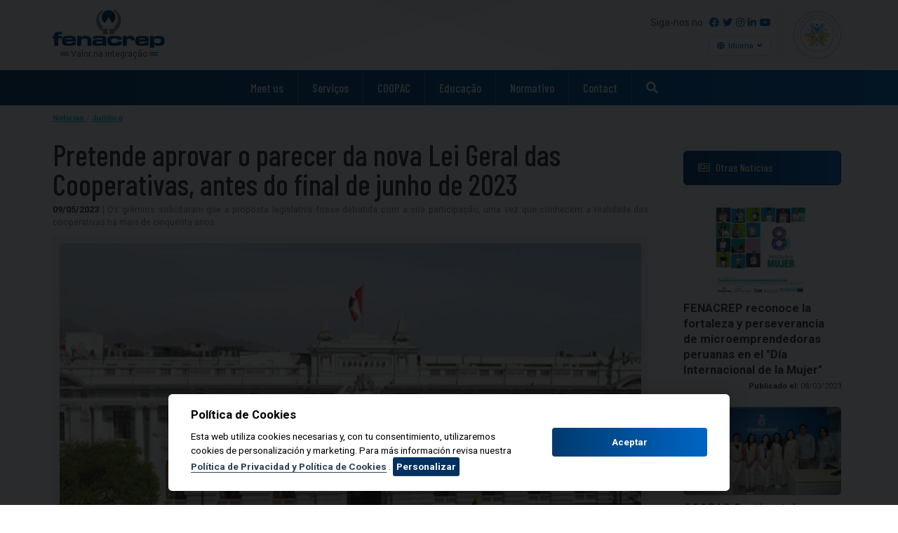

--- FILE ---
content_type: text/html; charset=UTF-8
request_url: https://fenacrep.org/pt/publicaciones/noticia/se-busca-aprobar-dictamen-de-la-nueva-ley-general-de-cooperativas-antes-de-finalizar-junio-de-2023
body_size: 11897
content:
<!DOCTYPE html >
<html lang="es">
<!-- FENACREP | Federación Nacional de Cooperativas de Ahorro y Crédito del Perú -->
<head>
    <meta charset="UTF-8">
    <meta http-equiv="X-UA-Compatible" content="ie=edge">
    <meta name="language" content="ES">
    <meta name="viewport" content="width=device-width, initial-scale=1.0, minimum-scale=1">
    <meta name="msapplication-tap-highlight" content="no"/>
    <meta name="subject" content="FENACREP | Federación Nacional de Cooperativas de Ahorro y Crédito del Perú">
    <meta name="copyright"content="FENACREP">
    <meta name="topic" content="fenacrep, federacion, nacional, cooperativa, coopac, ahorro, credito, de ahorro y credito, escuela cooperativa, principios, cooperativismo, woccu, coop, credit union, cooperativas, sbs, proyecto, incluison, financiera, social, comunitaria, internacional, peru, lima, normas legales, ley, normativa, asamblea, socios, delegados, directivos, consejo, comite, administracion, vigilancia, electoral, educacion, elearning, eventos, cursos, seminarios, noticias, panorama">
    <meta name="Classification" content="Business">
    <meta name="author" content="FENACREP">
    <meta name="designer" content="FENACREP">
    <meta name="owner" content="FENACREP">
    <meta name="coverage" content="Worldwide">
    <meta name="distribution" content="Global">
    <meta name="rating" content="General">
    <title>Se busca aprobar dictamen de la nueva Ley General de Cooperativas, antes de finalizar junio de 2023 | FENACREP</title>
    <meta name="description" content="Gremios solicitaron que la propuesta legislativa sea debatida con su participación, ya que  conocen la realidad de las cooperativas por más de cincuenta años.">
    <meta name="keywords" content="Ley General de Cooperativas, Federación Nacional de Cooperativas de Ahorro y Crédito, Comisión de Producción, Micro y Pequeña Empresa y Cooperativas del Congreso de la República,federacion, nacional, cooperativas, ahorro, credito, perú, fenacrep"/>
    <meta name="robots" content="index,follow" />
    <meta name="url" content="https://fenacrep.org/pt/publicaciones/noticia/se-busca-aprobar-dictamen-de-la-nueva-ley-general-de-cooperativas-antes-de-finalizar-junio-de-2023">
    <meta name="identifier-URL" content="https://fenacrep.org/pt/publicaciones/noticia/se-busca-aprobar-dictamen-de-la-nueva-ley-general-de-cooperativas-antes-de-finalizar-junio-de-2023">
    <meta name="og:title" content="Se busca aprobar dictamen de la nueva Ley General de Cooperativas, antes de finalizar junio de 2023 | FENACREP"/>
    <meta name="og:type" content="website"/>
    <meta name="og:url" content="https://fenacrep.org/pt/publicaciones/noticia/se-busca-aprobar-dictamen-de-la-nueva-ley-general-de-cooperativas-antes-de-finalizar-junio-de-2023"/>
    <meta name="og:image" content="https://fenacrep.net/uploads/noticias/images/Ht518F5TkgeVGlVIwJTozWcPTV6Lhv8OmPJZsY4U-normal.png"/>
    <meta property="og:image:width" content="945" />
    <meta property="og:image:height" content="1200" />
    <meta name="og:site_name" content="FENACREP | Federación Nacional de Cooperativas de Ahorro y Crédito del Perú"/>
    <meta name="og:description" content="Gremios solicitaron que la propuesta legislativa sea debatida con su participación, ya que  conocen la realidad de las cooperativas por más de cincuenta años."/>
    <meta name="fb:page_id" content="236543979743774" />
    <meta name="og:country-name" content="PERU"/>
    <meta name="twitter:card" content="summary_large_image">
    <meta name="twitter:site" content="@fenacrep">
    <meta name="csrf-token" content="b2WNcFRENDBO4fj6lCXzjjfDpMOJZXSrpYT2pJM5">
    <meta name="twitter:title" content="Se busca aprobar dictamen de la nueva Ley General de Cooperativas, antes de finalizar junio de 2023 | FENACREP">
    <meta name="twitter:description" content="Gremios solicitaron que la propuesta legislativa sea debatida con su participación, ya que  conocen la realidad de las cooperativas por más de cincuenta años.">
    <meta name="twitter:creator" content="@fenacrep">
    <meta name="twitter:image:src" content="https://fenacrep.net/uploads/noticias/images/Ht518F5TkgeVGlVIwJTozWcPTV6Lhv8OmPJZsY4U-normal.png">
    <meta name="twitter:domain" content="https://fenacrep.org/pt/publicaciones/noticia/se-busca-aprobar-dictamen-de-la-nueva-ley-general-de-cooperativas-antes-de-finalizar-junio-de-2023">
    <link rel="icon" type="image/x-icon" href="https://fenacrep.org/images/favicon/favicon.ico">
    <link rel="apple-touch-icon" sizes="180x180" href="https://fenacrep.org/images/favicon/apple-touch-icon.png">
    <link rel="icon" type="image/png" sizes="32x32" href="https://fenacrep.org/images/favicon/favicon-32x32.png">
    <link rel="icon" type="image/png" sizes="16x16" href="https://fenacrep.org/images/favicon/favicon-16x16.png">
    <link rel="manifest" href="https://fenacrep.org/images/favicon/site.webmanifest">
    <link rel="mask-icon" href="https://fenacrep.org/images/favicon/safari-pinned-tab.svg" color="#e2e2e2">
    <meta name="apple-mobile-web-app-title" content="FENACREP">
    <meta name="application-name" content="FENACREP">
    <meta name="msapplication-TileColor" content="#2b5797">
    <meta name="theme-color" content="#ffffff">
    <!-- CSS -->
    <link rel="preconnect" href="https://fonts.gstatic.com">
    <link href="https://fonts.googleapis.com/css2?family=Barlow+Condensed:wght@500&family=Roboto:wght@400;700&display=swap" rel="stylesheet">
    <link rel="stylesheet" href="https://fenacrep.org/css/plugins.css">
    <link rel="stylesheet" href="https://fenacrep.org/css/main.css">
    <link rel="stylesheet" href="https://fenacrep.org/css/visor-pdf.css" />
        <link rel="stylesheet" href="https://fenacrep.org/css/publicaciones/noticias.css" />
    <style >[wire\:loading], [wire\:loading\.delay], [wire\:loading\.inline-block], [wire\:loading\.inline], [wire\:loading\.block], [wire\:loading\.flex], [wire\:loading\.table], [wire\:loading\.grid], [wire\:loading\.inline-flex] {display: none;}[wire\:loading\.delay\.shortest], [wire\:loading\.delay\.shorter], [wire\:loading\.delay\.short], [wire\:loading\.delay\.long], [wire\:loading\.delay\.longer], [wire\:loading\.delay\.longest] {display:none;}[wire\:offline] {display: none;}[wire\:dirty]:not(textarea):not(input):not(select) {display: none;}input:-webkit-autofill, select:-webkit-autofill, textarea:-webkit-autofill {animation-duration: 50000s;animation-name: livewireautofill;}@keyframes livewireautofill { from {} }</style>
    <!-- JS Required -->
    <noscript><style> .global-container { display: none; }  </style></noscript>
        
    </head>
    

<body id="main-body">
    <!-- No Javascript -->
    <noscript>
        <div class="nojs">
            <div><h2><i class="fas fa-exclamation-triangle"></i> Advertencia</h2><div>Este sitio web requiere de Javascript.</div></div>
        </div>
    </noscript>
    <!-- Global Container -->
    
    
    <div class="global-container">
        <!-- Header-->
        <div wire:id="0Anf2mR9bBeT4Ijle3X8" wire:initial-data="{&quot;fingerprint&quot;:{&quot;id&quot;:&quot;0Anf2mR9bBeT4Ijle3X8&quot;,&quot;name&quot;:&quot;commons.header-sections.header&quot;,&quot;locale&quot;:&quot;pt&quot;,&quot;path&quot;:&quot;pt\/publicaciones\/noticia\/se-busca-aprobar-dictamen-de-la-nueva-ley-general-de-cooperativas-antes-de-finalizar-junio-de-2023&quot;,&quot;method&quot;:&quot;GET&quot;,&quot;v&quot;:&quot;acj&quot;},&quot;effects&quot;:{&quot;listeners&quot;:[]},&quot;serverMemo&quot;:{&quot;children&quot;:{&quot;l1741262028-0&quot;:{&quot;id&quot;:&quot;ClbakFbF1TsFwcQ8hOP3&quot;,&quot;tag&quot;:&quot;div&quot;},&quot;l1741262028-1&quot;:{&quot;id&quot;:&quot;S8V7k0YBCclxF47OfLrT&quot;,&quot;tag&quot;:&quot;div&quot;}},&quot;errors&quot;:[],&quot;htmlHash&quot;:&quot;72ace442&quot;,&quot;data&quot;:{&quot;paginaName&quot;:&quot;publicaciones.detalle-noticia&quot;,&quot;idPagina&quot;:&quot;se-busca-aprobar-dictamen-de-la-nueva-ley-general-de-cooperativas-antes-de-finalizar-junio-de-2023&quot;},&quot;dataMeta&quot;:[],&quot;checksum&quot;:&quot;4b82f5588e002190e4b855e28b01906ea0cf91f606a8b37ec6d0b102f89ed5c6&quot;}}" class="header" id="header">
    <!-- HEADER [TOP] -->
    <div class="header-top">
        <div class="header-top-container">
            <!-- LOGO -->
            <div class="header-top-logo">
                <a href="https://fenacrep.org/pt" title="FENACREP" target="_self">
                    <img src="/images/common/logo-fenacrep-color.svg" alt="FENACREP" />
                </a>
                <div class="header-top-logo-slogan"><i class="fas fa-grip-lines"></i> Valor na integração <i class="fas fa-grip-lines"></i></div>
            </div>
            <!-- RIGHT -->
            <div class="header-top-right">
                <div class="header-top-right-top">
                    <!-- SOCIAL MEDIA -->
                    <div class="header-top-right-top-social">
                        Siga-nos no
                        <a href="https://www.facebook.com/fenacrep/" target="_blank" title="Facebook"><i class="fab fa-facebook"></i></a>
                        <a href="https://twitter.com/FENACREP" target="_blank" title="Twitter"><i class="fab fa-twitter"></i></a>
                        <a href="https://www.instagram.com/fenacrep/" target="_blank" title="Instagram"><i class="fab fa-instagram"></i></a>
                        <a href="https://www.linkedin.com/company/fenacrep/" target="_blank" title="Linkedin"><i class="fab fa-linkedin-in"></i></a>
                        <a href="https://www.youtube.com/channel/UCB8T8Ier6eY0kJ5ynv5BZVQ" target="_blank" title="Suscríbete en Youtube"><i class="fab fa-youtube"></i></a>
                    </div>
                    <!-- LANGUAGE -->
                    <div class="header-top-right-top-lang">
                        <div class="dropdown is-hoverable is-right">
                            <div class="dropdown-trigger">
                                <button class="button" aria-haspopup="true" aria-controls="dropdown-menu">
                                <i class="fas fa-globe"></i> Idioma
                                <span class="icon is-small">
                                    <i class="fas fa-angle-down" aria-hidden="true"></i>
                                </span>
                                </button>
                            </div>
                            <div class="dropdown-menu" id="dropdown-menu" role="menu">
                                <a href="https://fenacrep.org/es/publicaciones/noticia/se-busca-aprobar-dictamen-de-la-nueva-ley-general-de-cooperativas-antes-de-finalizar-junio-de-2023">Español</a>
                                <hr class="dropdown-divider">
                                <a href="https://fenacrep.org/en/publicaciones/noticia/se-busca-aprobar-dictamen-de-la-nueva-ley-general-de-cooperativas-antes-de-finalizar-junio-de-2023">English</a>
                                <hr class="dropdown-divider">
                                <a href="https://fenacrep.org/pt/publicaciones/noticia/se-busca-aprobar-dictamen-de-la-nueva-ley-general-de-cooperativas-antes-de-finalizar-junio-de-2023">Português</a>
                            </div>
                        </div>
                    </div>
                </div>
                <!-- COOPAC -->
                <div class="header-top-right-coopac">
                    <img src="/images/common/logo-coopac-color.svg" alt="COOPAC" />
                </div>
            </div>
            <!-- MENU MOBILE -->
            <button class="mobile-nav show" id="mobile-nav-show" onclick="mobile_nav_show();">
                <i class="fas fa-bars"></i>
            </button>
            <button class="mobile-nav" id="mobile-nav-hide" onclick="mobile_nav_hide()">
                <i class="fas fa-times-circle"></i>
            </button>
        </div>
    </div>
    <!-- HEADER [BOTTOM] -->
    <div class="header-bottom" id="navheader">
        <div class="header-bottom-container">
            <!-- LOGO -->
            <div class="header-bottom-logo">
                <a href="https://fenacrep.org/pt" title="FENACREP" target="_self">
                    <img src="/images/common/logo-fenacrep-white.svg" alt="FENACREP" />
                </a>
            </div>
            <!-- NAV -->
            <div wire:id="ClbakFbF1TsFwcQ8hOP3" wire:initial-data="{&quot;fingerprint&quot;:{&quot;id&quot;:&quot;ClbakFbF1TsFwcQ8hOP3&quot;,&quot;name&quot;:&quot;commons.header-sections.header-nav&quot;,&quot;locale&quot;:&quot;pt&quot;,&quot;path&quot;:&quot;pt\/publicaciones\/noticia\/se-busca-aprobar-dictamen-de-la-nueva-ley-general-de-cooperativas-antes-de-finalizar-junio-de-2023&quot;,&quot;method&quot;:&quot;GET&quot;,&quot;v&quot;:&quot;acj&quot;},&quot;effects&quot;:{&quot;listeners&quot;:[]},&quot;serverMemo&quot;:{&quot;children&quot;:{&quot;l2997938225-0&quot;:{&quot;id&quot;:&quot;lWgW5HnglF0z5PhAOERp&quot;,&quot;tag&quot;:&quot;div&quot;},&quot;l2997938225-1&quot;:{&quot;id&quot;:&quot;Mvi51e0lWknskGe7nTVx&quot;,&quot;tag&quot;:&quot;div&quot;},&quot;l2997938225-2&quot;:{&quot;id&quot;:&quot;XOk0uHfOmOgn63GHUWgp&quot;,&quot;tag&quot;:&quot;div&quot;},&quot;l2997938225-3&quot;:{&quot;id&quot;:&quot;m7h9Xgrzuz3nY59n1Lej&quot;,&quot;tag&quot;:&quot;div&quot;},&quot;l2997938225-4&quot;:{&quot;id&quot;:&quot;4Nw5VurQI1PHkQl6C9vw&quot;,&quot;tag&quot;:&quot;div&quot;},&quot;l2997938225-5&quot;:{&quot;id&quot;:&quot;kFrUer1VmKS6tei2KtVR&quot;,&quot;tag&quot;:&quot;div&quot;}},&quot;errors&quot;:[],&quot;htmlHash&quot;:&quot;91f1c89b&quot;,&quot;data&quot;:{&quot;paginaName&quot;:&quot;publicaciones.detalle-noticia&quot;,&quot;idPagina&quot;:&quot;se-busca-aprobar-dictamen-de-la-nueva-ley-general-de-cooperativas-antes-de-finalizar-junio-de-2023&quot;},&quot;dataMeta&quot;:[],&quot;checksum&quot;:&quot;9b8351aa6f7b7047552fef40d28428fdb089302fa75112e8c16ea8af0da3bcd2&quot;}}" class="header-navbar" x-data="navBar()">
    <!-- NAVBAR BUTTONS -->
    <div wire:id="lWgW5HnglF0z5PhAOERp" wire:initial-data="{&quot;fingerprint&quot;:{&quot;id&quot;:&quot;lWgW5HnglF0z5PhAOERp&quot;,&quot;name&quot;:&quot;commons.header-sections.conocenos&quot;,&quot;locale&quot;:&quot;pt&quot;,&quot;path&quot;:&quot;pt\/publicaciones\/noticia\/se-busca-aprobar-dictamen-de-la-nueva-ley-general-de-cooperativas-antes-de-finalizar-junio-de-2023&quot;,&quot;method&quot;:&quot;GET&quot;,&quot;v&quot;:&quot;acj&quot;},&quot;effects&quot;:{&quot;listeners&quot;:[]},&quot;serverMemo&quot;:{&quot;children&quot;:[],&quot;errors&quot;:[],&quot;htmlHash&quot;:&quot;5db36a5a&quot;,&quot;data&quot;:[],&quot;dataMeta&quot;:[],&quot;checksum&quot;:&quot;f3651a5721bda93afde99e0be24583cce3445ce167df04fcedfe26ca38544a72&quot;}}" class="header-navbar-dropdown" onmouseover="openmenu()" onmouseout="closemenu()">
    <!-- CONOCENOS -->
    <a class="header-navbar-link" href="#"> Meet us  </a>
    <!-- MEGA MENU -->
    <div class="header-navbar-menu">
        <div class="header-navbar-menu-container">
            <div class="columns">
                <div class="column is-one-quarter">
                    <div class="megamenu-title">
                        <i class="fas fa-handshake"></i> Meet us
                    </div>
                    <div class="megamenu-text">
                        Com mais de 60 anos de história, a Federação Nacional de Cooperativas de Poupança e Crédito do Peru acompanha suas filiadas na representação, defesa, educação e assistência técnica.
                    </div>
                    <div class="megamenu-img-conocenos">
                        <img src="/images/common/60-anios-color.svg" alt="FENACREP" />
                    </div>
                </div>
                <div class="megamenu-separator"><div class="megamenu-separator-line"></div></div>
                <div class="column">
                    <div class="megamenu-subtitle">Informações Gerais</div>
                    <div class="megamenu-buttons">
                        <a href="https://fenacrep.org/pt/conocenos/historia"> História</a>
                        <a href="https://fenacrep.org/pt/conocenos/mision-vision-valores">Missão, Visão e Valores</a>
                        <a href="https://fenacrep.org/pt/conocenos/directivos-funcionarios">Gerentes e funcionários</a>
                        <a href="https://fenacrep.org/pt/conocenos/objetivos-ods">Objetivos ODS</a>
                        <a href="https://fenacrep.org/pt/conocenos/organigrama">Organograma</a>
                        <a href="https://fenacrep.org/pt/conocenos/memoria-anual"> Relatório Anual </a>
                        <a href="https://fenacrep.org/pt/conocenos/estatuto-reglamentos"> Estatutos e regulamentos </a>
                    </div>
                </div>
                <div class="megamenu-separator"><div class="megamenu-separator-line"></div></div>
                <div class="column">
                    <div class="megamenu-subtitle">Crescendo juntos</div>
                    <div class="megamenu-buttons">
                        
                        <a href="https://fenacrep.org/pt/conocenos/aliados-estrategicos"> Aliados Estratégicos </a>
                        
                    </div>
                </div>
            </div>
        </div>
    </div>
</div>
<!-- Livewire Component wire-end:lWgW5HnglF0z5PhAOERp -->    <div wire:id="Mvi51e0lWknskGe7nTVx" wire:initial-data="{&quot;fingerprint&quot;:{&quot;id&quot;:&quot;Mvi51e0lWknskGe7nTVx&quot;,&quot;name&quot;:&quot;commons.header-sections.publicaciones&quot;,&quot;locale&quot;:&quot;pt&quot;,&quot;path&quot;:&quot;pt\/publicaciones\/noticia\/se-busca-aprobar-dictamen-de-la-nueva-ley-general-de-cooperativas-antes-de-finalizar-junio-de-2023&quot;,&quot;method&quot;:&quot;GET&quot;,&quot;v&quot;:&quot;acj&quot;},&quot;effects&quot;:{&quot;listeners&quot;:[]},&quot;serverMemo&quot;:{&quot;children&quot;:[],&quot;errors&quot;:[],&quot;htmlHash&quot;:&quot;9e677e03&quot;,&quot;data&quot;:[],&quot;dataMeta&quot;:[],&quot;checksum&quot;:&quot;2fdc0ea2ec83ec4c32af3242e02bdac6a1046ef1d87e40774a163ea922d52173&quot;}}" class="header-navbar-dropdown" onmouseover="openmenu()" onmouseout="closemenu()">
    <!-- PUBLICACIONES -->
    <a class="header-navbar-link" href="#"> Serviços </a>
    <!-- MEGA MENU -->
    <div class="header-navbar-menu" style="padding-bottom:40px">
        <div class="header-navbar-menu-container">
            <div class="columns">
                <div class="column is-one-quarter">
                    <div class="megamenu-title">
                        <i class="fas fa-clone"></i> Serviços
                    </div>
                    <div class="megamenu-text">
                        Geramos material informativo de alto nível que reflete os acontecimentos nacionais no setor de poupança e crédito cooperativo.
                    </div>
                </div>
                <div class="megamenu-separator"><div class="megamenu-separator-line"></div></div>
                <div class="column">
                    <div class="megamenu-subtitle">Presente</div>
                    <div class="megamenu-buttons">
                        <a href="https://buengobierno.fenacrep.org/"> Modelo de Buen Gobierno </a>
                        <a href="https://fenacrep.org/pt/coopac/fenasis">FENASIS</a>
                        <a href="https://fenacrep.net/uploads/website/files/brochure-fenacrep-2024.pdf" target="_blank">Ver Brochure</a>
                        
                        
                    </div>
                </div>
                <div class="megamenu-separator"><div class="megamenu-separator-line"></div></div>
                <div class="column">
                    
                </div>
            </div>
        </div>
    </div>
</div>

<!-- Livewire Component wire-end:Mvi51e0lWknskGe7nTVx -->    <div wire:id="XOk0uHfOmOgn63GHUWgp" wire:initial-data="{&quot;fingerprint&quot;:{&quot;id&quot;:&quot;XOk0uHfOmOgn63GHUWgp&quot;,&quot;name&quot;:&quot;commons.header-sections.coopac&quot;,&quot;locale&quot;:&quot;pt&quot;,&quot;path&quot;:&quot;pt\/publicaciones\/noticia\/se-busca-aprobar-dictamen-de-la-nueva-ley-general-de-cooperativas-antes-de-finalizar-junio-de-2023&quot;,&quot;method&quot;:&quot;GET&quot;,&quot;v&quot;:&quot;acj&quot;},&quot;effects&quot;:{&quot;listeners&quot;:[]},&quot;serverMemo&quot;:{&quot;children&quot;:[],&quot;errors&quot;:[],&quot;htmlHash&quot;:&quot;59c39f19&quot;,&quot;data&quot;:[],&quot;dataMeta&quot;:[],&quot;checksum&quot;:&quot;b7dfb1a5ebc8019e6f42a8b2ae3bf76548af293c4f797e44459dd7945e829614&quot;}}" class="header-navbar-dropdown" onmouseover="openmenu()" onmouseout="closemenu()">
    <!-- COOPAC -->
    <a class="header-navbar-link" href="#"> COOPAC </a>
    <!-- MEGA MENU -->
    <div class="header-navbar-menu">
        <div class="header-navbar-menu-container">
            <div class="columns">
                <div class="column is-one-quarter">
                    <div class="megamenu-title">
                        <i class="fas fa-landmark"></i> COOPAC
                    </div>
                    <div class="megamenu-text">
                        As Cooperativas de Poupança e Crédito (COOPAC) promovem a inclusão financeira de milhões de peruanos em todo o país.
                    </div>
                    <div class="megamenu-img-coopac">
                        <img src="/images/common/logo-coopac-color.svg" alt="MARCA COOPAC" />
                    </div>
                </div>
                <div class="megamenu-separator"><div class="megamenu-separator-line"></div></div>
                <div class="column">
                    <div class="megamenu-subtitle" style="padding-top: 20px;">Nossos afiliados</div>
                    <div class="megamenu-buttons" style="padding-top: 8px">
                        <a href="https://fenacrep.org/pt/coopac/nuestras-afiliadas">Listando COOPAC</a>
                        
                        <a href="https://fenacrep.org/pt/coopac/afiliacion/requisitos">Requisitos para membros</a>
                        
                    </div>
                </div>
                <div class="megamenu-separator"><div class="megamenu-separator-line"></div></div>
                <div class="column">
                    <div class="megamenu-subtitle" style="padding-top: 20px;">Informações Gerais</div>
                    <div class="megamenu-buttons" style="padding-top: 8px">
                        
                        
                        <a href="https://fenacrep.org/pt/coopac/estadisticas-sbs">Estatisticas SBS</a>
                        <a href="https://fenacrep.org/pt/coopac/preguntas-frecuentes">Perguntas mais frequentes</a>
                        <a href="https://fenacrep.org/pt/coopac/enlaces-interes">Links de interesse</a>
                    </div>
                </div>
            </div>
        </div>
    </div>
</div>

<!-- Livewire Component wire-end:XOk0uHfOmOgn63GHUWgp -->    
    <div wire:id="m7h9Xgrzuz3nY59n1Lej" wire:initial-data="{&quot;fingerprint&quot;:{&quot;id&quot;:&quot;m7h9Xgrzuz3nY59n1Lej&quot;,&quot;name&quot;:&quot;commons.header-sections.educacion&quot;,&quot;locale&quot;:&quot;pt&quot;,&quot;path&quot;:&quot;pt\/publicaciones\/noticia\/se-busca-aprobar-dictamen-de-la-nueva-ley-general-de-cooperativas-antes-de-finalizar-junio-de-2023&quot;,&quot;method&quot;:&quot;GET&quot;,&quot;v&quot;:&quot;acj&quot;},&quot;effects&quot;:{&quot;listeners&quot;:[]},&quot;serverMemo&quot;:{&quot;children&quot;:[],&quot;errors&quot;:[],&quot;htmlHash&quot;:&quot;591f0c05&quot;,&quot;data&quot;:[],&quot;dataMeta&quot;:[],&quot;checksum&quot;:&quot;e0a1664c08920bf0b8c859e324d16f9a03fda9db018fef1276f0b2faf03ff2f5&quot;}}" class="header-navbar-dropdown" onmouseover="openmenu()" onmouseout="closemenu()">
    <!-- EDUCACION -->
    <a class="header-navbar-link" href="#"> Educação </a>
    <!-- MEGAMENU -->
    <div class="header-navbar-menu">
        <div class="header-navbar-menu-container">
            <div class="columns">
                <div class="column is-one-quarter">
                    <div class="megamenu-title">
                        <i class="fas fa-graduation-cap"></i> Educação
                    </div>
                    <div class="megamenu-text">
                        Eventos, Cursos e Programas Especializados voltados para a formação e capacitação do setor cooperativo de poupança e crédito.
                    </div>
                    <div class="megamenu-img-escuela">
                        <img src="https://escuelacooperativa.net/images/logo/logo-eefc-color.svg" alt="Escuela Cooperativa" />
                    </div>
                </div>
                <div class="megamenu-separator"><div class="megamenu-separator-line"></div></div>
                <div class="column">
                    <div class="megamenu-subtitle">Links</div>
                    <div class="megamenu-buttons">
                        <a href="https://escuelacooperativa.net/" target="_blank"> Escola Cooperativa </a>
                        <a href="https://escuelacooperativa.net/cursos" target="_blank"> Cursos </a>
                        <a href="https://escuelacooperativa.net/eventos" target="_blank"> Eventos </a>
                        <a href="https://escuelacooperativa.net/ped" target="_blank"> Programas Especializados </a>
                    </div>
                </div>
            </div>
        </div>
    </div>
</div>

<!-- Livewire Component wire-end:m7h9Xgrzuz3nY59n1Lej -->    <div wire:id="4Nw5VurQI1PHkQl6C9vw" wire:initial-data="{&quot;fingerprint&quot;:{&quot;id&quot;:&quot;4Nw5VurQI1PHkQl6C9vw&quot;,&quot;name&quot;:&quot;commons.header-sections.normativa&quot;,&quot;locale&quot;:&quot;pt&quot;,&quot;path&quot;:&quot;pt\/publicaciones\/noticia\/se-busca-aprobar-dictamen-de-la-nueva-ley-general-de-cooperativas-antes-de-finalizar-junio-de-2023&quot;,&quot;method&quot;:&quot;GET&quot;,&quot;v&quot;:&quot;acj&quot;},&quot;effects&quot;:{&quot;listeners&quot;:[]},&quot;serverMemo&quot;:{&quot;children&quot;:[],&quot;errors&quot;:[],&quot;htmlHash&quot;:&quot;b6ac6bda&quot;,&quot;data&quot;:[],&quot;dataMeta&quot;:[],&quot;checksum&quot;:&quot;d99ab6f6a7d6e0aa7cbf0cf2ecff112595a3e01cb0eec568d8823d5def40fdff&quot;}}" class="header-navbar-dropdown" onmouseover="openmenu()" onmouseout="closemenu()">
    <!-- NORMATIVA -->
    <a class="header-navbar-link" href="#"> Normativo </a>
    <!-- MEGAMENU -->
    <div class="header-navbar-menu" style="padding-bottom:40px">
        <div class="header-navbar-menu-container">
            <div class="columns">
                <div class="column is-one-quarter">
                    <div class="megamenu-title">
                        <i class="fas fa-balance-scale"></i> Normativo
                    </div>
                    <div class="megamenu-text">
                        Os atuais juros legais e regulatórios para o setor de poupança e crédito no Peru.
                    </div>
                </div>
                <div class="megamenu-separator"><div class="megamenu-separator-line"></div></div>
                <div class="column">
                    <div class="megamenu-subtitle">Padrões principais</div>
                    <div class="megamenu-buttons">
                        
                                                <a href="https://fenacrep.org/pt/normativa/principales-normas/ley-n-30822-ley-coopac-30000"> Ley N° 30822 - Ley COOPAC </a>
                                                <a href="https://fenacrep.org/pt/normativa/principales-normas/resolucion-sbs-n-5076-2018-reglamento-de-regimenes-especiales-y-de-la-liquidacion-de-coopac-resolucion-sbs-n-5076-2018"> Resolución SBS N° 5076-2018 - Reglamento de Regímenes Especiales y de la Liquidación de COOPAC </a>
                                                <a href="https://fenacrep.org/pt/normativa/principales-normas/resolucion-sbs-n-0480-2019-reglamento-coopac-0480-2019"> Resolucion SBS N° 0480-2019 - Reglamento COOPAC </a>
                                                <a href="https://fenacrep.org/pt/normativa/principales-normas/resolucion-sbs-n-4977-2018-reglamento-de-registro-nacional-de-coopac-y-centrales-4977"> Resolución SBS N° 4977-2018 - Reglamento de Registro Nacional de COOPAC y CENTRALES </a>
                                                <a href="https://fenacrep.org/pt/normativa/principales-normas/decreto-supremo-n-074-90-tr-tuo-de-la-ley-general-de-cooperativas-074-90-tr"> Decreto Supremo N° 074-90-TR - TUO de la Ley General de Cooperativas </a>
                                                
                        
                    </div>
                </div>
                <div class="megamenu-separator"><div class="megamenu-separator-line"></div></div>
                <div class="column">
                    <div class="megamenu-subtitle">Outras regras</div>
                    <div class="megamenu-buttons">
                        <a href="https://fenacrep.org/pt/normativa"> Buscador de Normas</a>
                        
                    </div>
                </div>
            </div>
        </div>
    </div>
</div>
<!-- Livewire Component wire-end:4Nw5VurQI1PHkQl6C9vw -->    <div wire:id="kFrUer1VmKS6tei2KtVR" wire:initial-data="{&quot;fingerprint&quot;:{&quot;id&quot;:&quot;kFrUer1VmKS6tei2KtVR&quot;,&quot;name&quot;:&quot;commons.header-sections.contacto&quot;,&quot;locale&quot;:&quot;pt&quot;,&quot;path&quot;:&quot;pt\/publicaciones\/noticia\/se-busca-aprobar-dictamen-de-la-nueva-ley-general-de-cooperativas-antes-de-finalizar-junio-de-2023&quot;,&quot;method&quot;:&quot;GET&quot;,&quot;v&quot;:&quot;acj&quot;},&quot;effects&quot;:{&quot;listeners&quot;:[]},&quot;serverMemo&quot;:{&quot;children&quot;:[],&quot;errors&quot;:[],&quot;htmlHash&quot;:&quot;33faee8a&quot;,&quot;data&quot;:[],&quot;dataMeta&quot;:[],&quot;checksum&quot;:&quot;f7b48472d82f961ddee63477c26d8facc457c567fcdaf04d284f0f153a8992a2&quot;}}" class="header-navbar-dropdown" onmouseover="openmenu()" onmouseout="closemenu()">
    <!-- CONTACTO -->
    <a class="header-navbar-link" href="#"> Contact </a>
    <!-- MEGAMENU -->
    <div class="header-navbar-menu">
        <div class="header-navbar-menu-container">
            <div class="columns">
                <div class="column is-one-quarter">
                    <div class="megamenu-title">
                        <i class="fas fa-headset"></i> Contact
                    </div>
                    <div class="megamenu-text">
                        Temos todos os canais de atendimento prontos para atender da melhor maneira suas dúvidas ou dúvidas.
                    </div>
                </div>
                <div class="megamenu-separator"><div class="megamenu-separator-line"></div></div>
                <div class="column">
                    <div class="megamenu-subtitle">Sempre ao seu serviço</div>
                    <div class="megamenu-buttons">
                        <a href="https://fenacrep.org/pt/contacto">Contacte-nos</a>
                        <a href="https://fenacrep.org/pt/mesadepartes">Tabela da parte virtual</a>
                        <a href="https://fenacrep.org/pt/contacto/trabaja-con-nosotros">Trabalhe Conosco</a>
                
                    </div>
                </div>
                <div class="megamenu-separator"><div class="megamenu-separator-line"></div></div>
                <div class="column">
                    <div class="megamenu-subtitle">Redes sociais</div>
                    <div class="megamenu-buttons">
                        <a href="https://www.facebook.com/fenacrep/" target="_blank" title="Facebook"><i class="fab fa-facebook" style="margin-right: 5px;"></i> Facebook</a>
                        <a href="https://twitter.com/FENACREP" target="_blank" title="Twitter"><i class="fab fa-twitter" style="margin-right: 5px;"></i> Twitter</a>
                        <a href="https://www.instagram.com/fenacrep/" target="_blank" title="Instagram"><i class="fab fa-instagram" style="margin-right: 5px;"></i> Instagram</a>
                        <a href="https://www.linkedin.com/company/fenacrep/" target="_blank" title="Linkedin"><i class="fab fa-linkedin-in" style="margin-right: 5px;"></i> Linkedin</a>
                        <a href="https://www.youtube.com/channel/UCB8T8Ier6eY0kJ5ynv5BZVQ" target="_blank" title="Suscríbete en Youtube" style="margin-right: 5px;"><i class="fab fa-youtube"></i> Youtube</a>
                    </div>
                </div>
            </div>
        </div>
    </div>
</div>
<!-- Livewire Component wire-end:kFrUer1VmKS6tei2KtVR -->    <!-- BUSCADOR -->
    <a x-on:click="showModal()" style="padding-left:20px" class="header-navbar-link" href="javascript:;"> <i class="fas fa-search"></i> </a>
</div>


<!-- Livewire Component wire-end:ClbakFbF1TsFwcQ8hOP3 -->            <!-- MENU MOBILE -->
            <button class="mobile-nav show" id="mobile-nav-show-bottom" onclick="mobile_nav_show();">
                <i class="fas fa-bars"></i>
            </button>
            <button class="mobile-nav" id="mobile-nav-hide-bottom" onclick="mobile_nav_hide()">
                <i class="fas fa-times-circle"></i>
            </button>
        </div>
    </div>
    <!-- MOBILE NAV -->
    <div class="mobile-nav-box" id="mobile-nav" x-data="navBar()">
        <!-- NAV -->
        <a href="https://fenacrep.org/pt/conocenos" class="btn1" target="_self"><i class="fas fa-handshake"></i> Meet us </a>
        <a href="https://fenacrep.org/pt/servicios" class="btn2" target="_self"><i class="fas fa-clone"></i> Publicações </a>
        <a href="https://fenacrep.org/pt/coopac" class="btn3" target="_self"><i class="fas fa-landmark"></i> COOPAC</a>
        <a href="https://fenacrep.org/pt/servicios-fenacrep" class="btn4" target="_self"><i class="fas fa-suitcase"></i> Serviços</a>
        <a href="https://escuelacooperativa.net/" class="btn5" target="_blank"><i class="fas fa-graduation-cap"></i> Educação</a>
        <a href="https://fenacrep.org/pt/normativa" class="btn6" target="_self"><i class="fas fa-balance-scale"></i> Normativo</a>
        <a href="https://fenacrep.org/pt/contacto" class="btn7" target="_self"><i class="fas fa-headset"></i> Contact</a>
        <!-- BUSCAR -->
        <div class="mobile-nav-box-search">
            <a x-on:click="showModal()" class="header-navbar-link" href="javascript:;"> <i class="fas fa-search"></i> Pesquisar...</a>
        </div>
        <!-- LANG -->
        <div class="mobile-nav-box-lang">
            <a href="https://fenacrep.org/es/publicaciones/noticia/se-busca-aprobar-dictamen-de-la-nueva-ley-general-de-cooperativas-antes-de-finalizar-junio-de-2023">Español</a>
            <a href="https://fenacrep.org/en/publicaciones/noticia/se-busca-aprobar-dictamen-de-la-nueva-ley-general-de-cooperativas-antes-de-finalizar-junio-de-2023">English</a>
            <a href="https://fenacrep.org/br/publicaciones/noticia/se-busca-aprobar-dictamen-de-la-nueva-ley-general-de-cooperativas-antes-de-finalizar-junio-de-2023">Português</a>
        </div>
    </div>
    </div>

<!-- Livewire Component wire-end:0Anf2mR9bBeT4Ijle3X8 -->        <!-- Content -->
        <div id="content-box">
            <div class="overlay"></div>
                <div wire:id="VxYanJd47FlFShAsXGf4" wire:initial-data="{&quot;fingerprint&quot;:{&quot;id&quot;:&quot;VxYanJd47FlFShAsXGf4&quot;,&quot;name&quot;:&quot;publicaciones.noticias.detalle-noticia&quot;,&quot;locale&quot;:&quot;pt&quot;,&quot;path&quot;:&quot;pt\/publicaciones\/noticia\/se-busca-aprobar-dictamen-de-la-nueva-ley-general-de-cooperativas-antes-de-finalizar-junio-de-2023&quot;,&quot;method&quot;:&quot;GET&quot;,&quot;v&quot;:&quot;acj&quot;},&quot;effects&quot;:{&quot;listeners&quot;:[]},&quot;serverMemo&quot;:{&quot;children&quot;:{&quot;l193125659-1&quot;:{&quot;id&quot;:&quot;KK0yvL2krfLZ0XiSJObB&quot;,&quot;tag&quot;:&quot;div&quot;}},&quot;errors&quot;:[],&quot;htmlHash&quot;:&quot;3f7f3e8e&quot;,&quot;data&quot;:{&quot;alias_noticia&quot;:&quot;se-busca-aprobar-dictamen-de-la-nueva-ley-general-de-cooperativas-antes-de-finalizar-junio-de-2023&quot;,&quot;noticia&quot;:[],&quot;imagen&quot;:[]},&quot;dataMeta&quot;:{&quot;models&quot;:{&quot;noticia&quot;:{&quot;class&quot;:&quot;App\\Models\\Noticia&quot;,&quot;id&quot;:&quot;9f5b0efe-1476-47ed-befc-9a5ed5e93b7c&quot;,&quot;relations&quot;:[&quot;categoria&quot;,&quot;fuente&quot;,&quot;archivosAdjuntos&quot;,&quot;coopacs&quot;,&quot;noticiasRelacionadas&quot;],&quot;connection&quot;:&quot;mysql&quot;,&quot;collectionClass&quot;:null},&quot;imagen&quot;:{&quot;class&quot;:&quot;App\\Models\\NoticiaImagen&quot;,&quot;id&quot;:1227,&quot;relations&quot;:[&quot;fuente&quot;],&quot;connection&quot;:&quot;mysql&quot;,&quot;collectionClass&quot;:null}}},&quot;checksum&quot;:&quot;102d6625ee7e2a68919e8ccf5d9e5c9568da5d3c55543c132dbce16c89f0afb4&quot;}}" class="section-container">
    <div class="noticias-detalle">
        <!-- Top Bar -->
        <div class="nd-topbar">
            <a href="https://fenacrep.org/pt/publicaciones/noticias"> Notícias </a> / 
            <a href="https://fenacrep.org/pt/publicaciones/noticias/legal">
                Jurídico</a> 
        </div>
        <!-- Container -->
        <div class="nd-container">
            <!-- Left -->
            <div class="nd-container-left">
                <!-- Título -->
                <div class="nd-title">Pretende aprovar o parecer da nova Lei Geral das Cooperativas, antes do final de junho de 2023 </div>
                <!-- Descripción -->
                <div class="nd-descripcion"> <strong>09/05/2023</strong> | Os grêmios solicitaram que a proposta legislativa fosse debatida com a sua participação, uma vez que conhecem a realidade das cooperativas há mais de cinquenta anos. </div>
                <!-- Imagen Principal -->
                <div class="nd-img">
                    <img src="https://fenacrep.net/uploads/noticias/images/Ht518F5TkgeVGlVIwJTozWcPTV6Lhv8OmPJZsY4U-normal.png" alt="Se busca aprobar dictamen de la nueva Ley General de Cooperativas, antes de finalizar junio de 2023" title="Se busca aprobar dictamen de la nueva Ley General de Cooperativas, antes de finalizar junio de 2023">
                    <div class="nd-img-fuente">Fuente de la Imagen: <strong>Congreso de la República</strong> </div>
                </div>
                <!-- Contenido -->
                <div class="nd-content">
                    <p>El pasado jueves 04 de mayo, la Comisi&oacute;n de Producci&oacute;n, Micro y Peque&ntilde;a Empresa y Cooperativas del Congreso de la Rep&uacute;blica sostuvo una reuni&oacute;n con los representantes de diversas organizaciones, entre ellas, la Confederaci&oacute;n Nacional de Cooperativas de Ahorro y Cr&eacute;dito (CONFENACOOP), la Federaci&oacute;n Nacional de Cooperativas de Ahorro y Cr&eacute;dito (FENACREP), la Central Cooperativa de Servicios Serviper&uacute;, la Superintendencia de Banca, Seguros y AFP (SBS), el Ministerio de Econom&iacute;a y Finanzas (MEF), el Ministerio de la Producci&oacute;n y el Ministerio de Desarrollo Agrario y Riego (MIDAGRI).</p>
<p>El objetivo principal de la reuni&oacute;n fue compatibilizar el predictamen reca&iacute;do en los proyectos de ley N&deg; 2814/2022-PE, 3297/2022-CR, 4242/2022-CR y 4671/2022-CR; por el que, con texto sustitutorio se propone una "Nueva Ley General de Cooperativas" (en adelante, el predictamen). En ese sentido, el equipo t&eacute;cnico de la Comisi&oacute;n, presidida por el congresista Edras Medina Minaya, quien no pudo estar presente en la reuni&oacute;n, manifest&oacute; su intenci&oacute;n de llevar a cabo las reuniones con los grupos asistentes para aprobar el predictamen y presentarlo al Pleno del Congreso antes del t&eacute;rmino de la primera legislatura (30 de junio de 2023).</p>
<p>Todos los representantes de los gremios que participaron de la reuni&oacute;n coincidieron en solicitar un tiempo prudencial para revisar el predictamen y que el proyecto sea necesariamente debatido con la participaci&oacute;n de los gremios, debido a que estos conocen la realidad de las cooperativas y pueden ofrecer sus aportes.</p>
<p>Al finalizar la reuni&oacute;n, se acord&oacute; que los representantes de las organizaciones y entidades p&uacute;blicas asistentes revisen el predictamen, con la finalidad que puedan presentar sus propuestas, recomendaciones y sugerencias. Asimismo, la Comisi&oacute;n tambi&eacute;n adelant&oacute; que solicitar&aacute; en los pr&oacute;ximos d&iacute;as una reuni&oacute;n para conocer los aportes y que en las siguientes sesiones de trabajo se debatir&aacute; cada art&iacute;culo del predictamen para llegar a un consenso.</p>
<p>&nbsp;</p>
                </div>
                <div class="nd-content-fuente">
                    Fuente: <strong>FENACREP</strong>    
                </div>
                <!-- Adjuntos -->
                                                                <!-- Compartir -->
                <div class="nd-compartir">
                    Comparte en:
                    <a class="facebook" target="_blank" href="https://www.facebook.com/sharer/sharer.php?u=https://fenacrep.org/pt/publicaciones/noticia/se-busca-aprobar-dictamen-de-la-nueva-ley-general-de-cooperativas-antes-de-finalizar-junio-de-2023"><i class="fab fa-facebook-square"></i></a>
                    <a class="twitter" target="_blank" href="https://twitter.com/intent/tweet?text=Pretende aprovar o parecer da nova Lei Geral das Cooperativas, antes do final de junho de 2023&amp;url=https://fenacrep.org/pt/publicaciones/noticia/se-busca-aprobar-dictamen-de-la-nueva-ley-general-de-cooperativas-antes-de-finalizar-junio-de-2023"><i class="fab fa-twitter-square"></i></a>
                    <a class="linkedin" target="_blank" href="http://www.linkedin.com/shareArticle?mini=true&amp;url=https://fenacrep.org/pt/publicaciones/noticia/se-busca-aprobar-dictamen-de-la-nueva-ley-general-de-cooperativas-antes-de-finalizar-junio-de-2023&amp;Pretende aprovar o parecer da nova Lei Geral das Cooperativas, antes do final de junho de 2023&amp;summary=Os grêmios solicitaram que a proposta legislativa fosse debatida com a sua participação, uma vez que conhecem a realidade das cooperativas há mais de cinquenta anos."><i class="fab fa-linkedin"></i></a>
                    <a class="whatsapp" target="_blank" href="https://wa.me/?text=https://fenacrep.org/pt/publicaciones/noticia/se-busca-aprobar-dictamen-de-la-nueva-ley-general-de-cooperativas-antes-de-finalizar-junio-de-2023"><i class="fab fa-whatsapp-square"></i></a>
                </div>
            </div>
            <!-- Right -->
            <div class="nd-container-right">
                <!-- Otras Noticias -->
                <div wire:id="KK0yvL2krfLZ0XiSJObB" wire:initial-data="{&quot;fingerprint&quot;:{&quot;id&quot;:&quot;KK0yvL2krfLZ0XiSJObB&quot;,&quot;name&quot;:&quot;publicaciones.noticias.otras-noticias&quot;,&quot;locale&quot;:&quot;pt&quot;,&quot;path&quot;:&quot;pt\/publicaciones\/noticia\/se-busca-aprobar-dictamen-de-la-nueva-ley-general-de-cooperativas-antes-de-finalizar-junio-de-2023&quot;,&quot;method&quot;:&quot;GET&quot;,&quot;v&quot;:&quot;acj&quot;},&quot;effects&quot;:{&quot;listeners&quot;:[]},&quot;serverMemo&quot;:{&quot;children&quot;:[],&quot;errors&quot;:[],&quot;htmlHash&quot;:&quot;59c6836a&quot;,&quot;data&quot;:{&quot;noti_actual&quot;:[],&quot;otras&quot;:[]},&quot;dataMeta&quot;:{&quot;models&quot;:{&quot;noti_actual&quot;:{&quot;class&quot;:&quot;App\\Models\\Noticia&quot;,&quot;id&quot;:&quot;9f5b0efe-1476-47ed-befc-9a5ed5e93b7c&quot;,&quot;relations&quot;:[&quot;categoria&quot;,&quot;fuente&quot;,&quot;archivosAdjuntos&quot;,&quot;coopacs&quot;,&quot;noticiasRelacionadas&quot;],&quot;connection&quot;:&quot;mysql&quot;,&quot;collectionClass&quot;:null}},&quot;modelCollections&quot;:{&quot;otras&quot;:{&quot;class&quot;:&quot;App\\Models\\Noticia&quot;,&quot;id&quot;:[&quot;7d57089e-1a94-4b5e-99a1-61ecef7ebb1e&quot;,&quot;30df891c-8d93-49c5-8fa8-01469f3fe323&quot;],&quot;relations&quot;:[],&quot;connection&quot;:&quot;mysql&quot;,&quot;collectionClass&quot;:null}}},&quot;checksum&quot;:&quot;64f4a5203a819b96505f073c1f8c6798500c651cd58b4c8da722720c6a5103c2&quot;}}" class="otras">
    <!-- Otras Noticias -->
    <div class="otras-title">
        <i class="far fa-newspaper"></i> Otras Noticias
    </div>
    <div class="otras-box">
                    <div class="otras-item">
                <div class="otras-item-img">
                    <img src="https://fenacrep.net/uploads/noticias/images/wa3FnRYGyjLwmQjOLz5YWFcTFKsAYZx90WyBNcgz-normal.png" alt="FENACREP reconoce la fortaleza y perseverancia de microemprendedoras peruanas en el &quot;Día Internacional de la Mujer&quot;">
                </div>
                <a class="otras-item-title" href=" https://fenacrep.org/pt/publicaciones/noticia/fenacrep-reconoce-la-fortaleza-y-perseverancia-de-microemprendedoras-peruanas-en-el-dia-internacional-de-la-mujer">
                    FENACREP reconoce la fortaleza y perseverancia de microemprendedoras peruanas en el &quot;Día Internacional de la Mujer&quot;
                </a>
                <div class="otras-item-fecha">
                  <strong> Publicado el:</strong>
                  08/03/2023
                </div>
            </div>
                    <div class="otras-item">
                <div class="otras-item-img">
                    <img src="https://fenacrep.net/uploads/noticias/images/sBzjqeoi3zMBXQbaiOSbjynU93L8SH3JgPdyn8nu-normal.jpg" alt="COOPAC Continental se renueva: modernidad y compromiso con el futuro">
                </div>
                <a class="otras-item-title" href=" https://fenacrep.org/pt/publicaciones/noticia/coopac-continental-se-renueva-modernidad-y-compromiso-con-el-futuro">
                    COOPAC Continental se renueva: modernidad y compromiso con el futuro
                </a>
                <div class="otras-item-fecha">
                  <strong> Publicado el:</strong>
                  09/05/2024
                </div>
            </div>
            </div>
</div>

<!-- Livewire Component wire-end:KK0yvL2krfLZ0XiSJObB -->            </div>
        </div>
    </div>
</div>

<!-- Livewire Component wire-end:VxYanJd47FlFShAsXGf4 -->
        </div>
        <div wire:id="7I3t6SJovTY8AL03ApNe" wire:initial-data="{&quot;fingerprint&quot;:{&quot;id&quot;:&quot;7I3t6SJovTY8AL03ApNe&quot;,&quot;name&quot;:&quot;commons.back-to-top&quot;,&quot;locale&quot;:&quot;pt&quot;,&quot;path&quot;:&quot;pt\/publicaciones\/noticia\/se-busca-aprobar-dictamen-de-la-nueva-ley-general-de-cooperativas-antes-de-finalizar-junio-de-2023&quot;,&quot;method&quot;:&quot;GET&quot;,&quot;v&quot;:&quot;acj&quot;},&quot;effects&quot;:{&quot;listeners&quot;:[]},&quot;serverMemo&quot;:{&quot;children&quot;:[],&quot;errors&quot;:[],&quot;htmlHash&quot;:&quot;dc9e3318&quot;,&quot;data&quot;:[],&quot;dataMeta&quot;:[],&quot;checksum&quot;:&quot;d1beba8eaf78d827a285e109cb4c1a85045ffffc886e30a4ee6c85972f9f54f8&quot;}}">
    <a href="" class="gotoTop hide" id="js-top">
        <!-- Go to Top -->
        <i class="fa fa-arrow-up" aria-hidden="true"></i>
    </a>
</div>

<script>
    const scrollToTopButton = document.getElementById('js-top');
    const scrollFunc = () =>{
        let y = window.scrollY;
        if(y > 0){
            scrollToTopButton.className = "gotoTop show";
        }else{
            scrollToTopButton.className = "gotoTop hide";
        }
    };
    window.addEventListener("scroll", scrollFunc);
    const scrollToTop = ()=>{
        const c = document.documentElement.scrollTop || document.body.scrollTop;
        if (c > 0){
            window.requestAnimationFrame(scrollToTop);
            window.scrollTo(0,c-c/10);
        }
    };
    scrollToTopButton.onclick = function(e){
        e.preventDefault();
        scrollToTop();
    }
</script>
<!-- Livewire Component wire-end:7I3t6SJovTY8AL03ApNe -->        
        <!-- Footer -->
        
                    <footer wire:id="K7At0zmylgClZHWbX1nK" wire:initial-data="{&quot;fingerprint&quot;:{&quot;id&quot;:&quot;K7At0zmylgClZHWbX1nK&quot;,&quot;name&quot;:&quot;commons.footer-sections.footer&quot;,&quot;locale&quot;:&quot;pt&quot;,&quot;path&quot;:&quot;pt\/publicaciones\/noticia\/se-busca-aprobar-dictamen-de-la-nueva-ley-general-de-cooperativas-antes-de-finalizar-junio-de-2023&quot;,&quot;method&quot;:&quot;GET&quot;,&quot;v&quot;:&quot;acj&quot;},&quot;effects&quot;:{&quot;listeners&quot;:[]},&quot;serverMemo&quot;:{&quot;children&quot;:[],&quot;errors&quot;:[],&quot;htmlHash&quot;:&quot;366537f8&quot;,&quot;data&quot;:[],&quot;dataMeta&quot;:[],&quot;checksum&quot;:&quot;45c11c9f80e7b0522080277904857b70534e875471cc0f09bf02ab3efdf2f872&quot;}}" class="footer">
  <!-- FOOTER [TOP] -->
  <div class="footer-top">
    <div class="ondas-effect">
        <img src="/images/common/ondas-footer.svg" alt="FENACREP" />
    </div>
    <div class="footer-top-container">
      <div class="columns">
        <div class="column">
          <div class="footer-top-logo">
            <img src="/images/common/logo-fenacrep-white.svg" alt="FENACREP" />
          </div>
          <div class="footer-top-text">
            Federação Nacional de Cooperativas de Poupança e Crédito do Peru
          </div>
        </div>
        <div class="separator"><div class="separator-line"></div></div>
        <div class="column middle">
          <div class="footer-top-title">SITE:</div>
          <div class="footer-top-buttons">
            <ul>
              <li type="circle"><a href="https://fenacrep.org/pt/conocenos" class="btn1" target="_self"> Meet us </a></li>
              <li type="circle"><a href="https://fenacrep.org/pt/servicios" class="btn2" target="_self"> Publicações </a></li>
              <li type="circle"><a href="https://fenacrep.org/pt/coopac" class="btn3" target="_self">COOPAC</a></li>
              
              <li type="circle"><a href="https://escuelacooperativa.net/" class="btn5" target="_blank"> Educação</a></li>
              
              <li type="circle"><a href="https://fenacrep.org/pt/contacto" class="btn7" target="_self"> Contact</a></li>
            </ul>
          </div>
        </div>
        <div class="separator"><div class="separator-line"></div></div>
        <div class="column">
          <div class="footer-top-title">Contacte-nos</div>
          <div class="footer-top-buttons" style="padding-bottom: 0">
            <a class="contacto" href="tel:+5114246769"><i class="fas fa-phone"></i> (51-1) 424-6769</a>
            <a class="contacto" href="tel:+5114244958"><i class="fas fa-fax"></i> (51-1) 424-4958</a>
            
            <a class="contacto" href="mailto:comunicaciones@fenacrep.org"><i class="fas fa-envelope"></i> comunicaciones@fenacrep.org</a>
          </div>
          <div class="footer-top-title" style="padding-top: 10px">Links</div>
          <div class="footer-top-buttons" style="padding-bottom: 0">
            <a class="fenasis" href="https://fenacrep.net"><img src="/images/common/fenasis-text-white.svg" alt="FENASIS" /></a>
          </div>
          <div class="footer-top-title" style="padding-top: 10px">Redes sociais</div>
          <div class="footer-top-social">
            <a href="https://www.facebook.com/fenacrep/" target="_blank" title="Facebook"><i class="fab fa-facebook"></i></a>
            <a href="https://twitter.com/FENACREP" target="_blank" title="Twitter"><i class="fab fa-twitter"></i></a>
            <a href="https://www.instagram.com/fenacrep/" target="_blank" title="Instagram"><i class="fab fa-instagram"></i></a>
            <a href="https://www.linkedin.com/company/fenacrep/" target="_blank" title="Linkedin"><i class="fab fa-linkedin-in"></i></a>
            <a href="https://www.youtube.com/channel/UCB8T8Ier6eY0kJ5ynv5BZVQ" target="_blank" title="Suscríbete en Youtube"><i class="fab fa-youtube"></i></a>  
          </div>
        </div>
      </div>
    </div>
  </div>
  <!-- FOOTER [BOTTOM] -->
  <div class="footer-bottom">
    <div class="footer-bottom-container">
      <div> <b>FENACREP</b> | TODOS OS DIREITOS RESERVADOS © 2026  </div>
      <div>
        <a href="https://fenacrep.org/pt/libro-reclamaciones" target="_self">Libro de Reclamaciones</a>
        
        <a href="https://fenacrep.org/pt/politicas-proteccion-datos" target="_self">Política de Privacidad y Protección de datos</a>
        <a href="https://fenacrep.org/pt/terminos-uso" target="_self">Termos de Uso</a>
      </div>
    </div>
  </div>
</footer>
<!-- Livewire Component wire-end:K7At0zmylgClZHWbX1nK -->            </div>
    <!-- Visor pdf -->
    <div wire:id="q9n18lVnTMaDF7VSnwIH" wire:initial-data="{&quot;fingerprint&quot;:{&quot;id&quot;:&quot;q9n18lVnTMaDF7VSnwIH&quot;,&quot;name&quot;:&quot;commons.visor-pdf&quot;,&quot;locale&quot;:&quot;pt&quot;,&quot;path&quot;:&quot;pt\/publicaciones\/noticia\/se-busca-aprobar-dictamen-de-la-nueva-ley-general-de-cooperativas-antes-de-finalizar-junio-de-2023&quot;,&quot;method&quot;:&quot;GET&quot;,&quot;v&quot;:&quot;acj&quot;},&quot;effects&quot;:{&quot;listeners&quot;:[&quot;showModal&quot;]},&quot;serverMemo&quot;:{&quot;children&quot;:[],&quot;errors&quot;:[],&quot;htmlHash&quot;:&quot;7865e30f&quot;,&quot;data&quot;:{&quot;modo&quot;:&quot;modal-fullpage&quot;,&quot;openModal&quot;:false,&quot;titleModal&quot;:&quot;Visor PDF&quot;,&quot;description&quot;:&quot;&quot;,&quot;url&quot;:&quot;&quot;,&quot;allowDownload&quot;:false,&quot;downloadModel&quot;:&quot;&quot;,&quot;downloadModelId&quot;:&quot;&quot;,&quot;downloadWithComponent&quot;:&quot;&quot;,&quot;downloadWithComponentCallback&quot;:&quot;&quot;},&quot;dataMeta&quot;:[],&quot;checksum&quot;:&quot;dacb6aaaeb2ed2c98a41343a64248380ad99575158a63270b527b8042ce8d35d&quot;}}"
  x-data="{
  open: window.Livewire.find('q9n18lVnTMaDF7VSnwIH').entangle('openModal'),
  url: window.Livewire.find('q9n18lVnTMaDF7VSnwIH').entangle('url'),
  visorPDF: null,
  selectContent(evt) {
    let element = evt.target;
    element.setSelectionRange(0, element.value.length)
  }
}"
  x-init="
  visorPDF = VisorPDF({
    container: $refs.viewer,
    canvas: null
  })
  $watch('url', function (url) {
    if (url) {
      $refs.viewer.innerHTML = '';
      $refs.viewerSidebar.innerHTML = '';
      visorPDF.loadSource(url);
      visorPDF.init();
      visorPDF.initializeEvents();
    } else {
      visorPDF.reset();
    }
  })
  $watch('open', value => {
    if (!value) {
      $refs.viewer.innerHTML = '';
      $refs.viewerSidebar.innerHTML = '';
      visorPDF.reset();
    }
  })
"
  class="modal animated fadeIn visorpdf "
>
  <div class="modal-background"></div>
  <div
    class="modal-card"
    style="width: 100%; max-width: 100%; height: 100%; max-height: 100vh; margin: 0"
  >
    <div
      class="visorpdf-top is-flex is-align-items-center is-justify-content-space-between"
    >
      <!-- top-left -->
      <div class="is-flex is-align-items-center">
        <button
          @click="visorPDF.onToggleOpenSidebar()"
          class="is-flex has-text-white mr-2"
        >
          <i class="fas fa-bars"></i>
        </button>
        <div class="is-hidden-mobile divider-vertical">&nbsp;</div>
        <div class="is-flex is-hidden-mobile mr-2">
          <img
            src="/images/common/logo-fenacrep-icon-white.svg"
            width="30"
            height="30"
            alt="FENACREP"
          />
        </div>
        <p
          class="modal-card-title is-size-6 has-text-weight-bold has-text-white mb-0 is-hidden-mobile is-desktop"
        >
          Visor PDF
        </p>
      </div>
      <!-- top-center -->
      <div wire:ignore class="is-flex is-align-items-center has-text-white">
        <div class="pages-counter is-flex is-align-items-center">
          <span>
            <input
              type="text"
              class="input is-small is-hidden-mobile"
              id="pageNum"
              value="1"
              @click="selectContent($event)"
            />
            <span id="pageNumMobile" class="is-hidden-desktop"> </span> </span
          >&nbsp; / &nbsp;
          <span id="pageCount"></span>
        </div>
        <div class="divider-vertical">&nbsp;</div>
        <div class="zoom-manager is-flex">
          <a href="javascript:;" class="mr-1" @click="visorPDF.downZoom(0.15)"
            ><i class="fas fa-minus-circle"></i
          ></a>
          <span id="levelZoom"></span>
          <a href="javascript:;" class="ml-1" @click="visorPDF.upZoom(0.15)"
            ><i class="fas fa-plus-circle"></i
          ></a>
        </div>
        <div class="divider-vertical">&nbsp;</div>
        <div class="expand-manager">
          <a
            href="javascript:;"
            class="mr-2"
            @click="visorPDF.onExpandHorizontal()"
            ><i class="fas fa-arrows-alt-h"></i
          ></a>
          <a href="javascript:;" @click="visorPDF.onExpandVertical()"
            ><i class="fas fa-arrows-alt-v"></i
          ></a>
        </div>
      </div>
      <!-- top-right -->
      <div wire:ignore class="is-flex is-align-items-center">
        <a
          href="javascript:;"
          @click="visorPDF.print()"
          class="has-text-white is-hidden-mobile mr-4"
          ><i class="fas fa-print"></i
        ></a>
        <a href="javascript:;" wire:click="download" class="has-text-white mr-5"
          ><i class="fas fa-download"></i
        ></a>
        <a @click="open = false" class="has-text-white"
          ><i class="fas fa-times"></i
        ></a>
      </div>
    </div>
    <section
      id="wrapper-viewer"
      class="modal-card-body is-flex is-justify-content-center has-background-grey-dark"
    >
      <div
        id="viewer-sidebar"
        class="viewer-sidebar is-flex is-align-items-center is-flex-direction-column"
      >
        <div
          class="is-flex is-flex-direction-column is-align-self-flex-start px-3 mb-3"
        >
          <div class="has-text-white sb-title">
            Visor PDF
          </div>
                  </div>
        <div wire:ignore x-ref="viewerSidebar" id="viewer-thumbnails"></div>
      </div>
      <div
        wire:ignore
        x-ref="viewer"
        id="viewer-pages"
        class="is-flex is-flex-direction-column"
        @click="visorPDF.closeSidebar()"
      ></div>
    </section>
  </div>
</div>
 
<!-- Livewire Component wire-end:q9n18lVnTMaDF7VSnwIH -->    <!-- Scripts -->
    <script src="/livewire/livewire.js?id=90730a3b0e7144480175" data-turbo-eval="false" data-turbolinks-eval="false" ></script><script data-turbo-eval="false" data-turbolinks-eval="false" >window.livewire = new Livewire();window.Livewire = window.livewire;window.livewire_app_url = '';window.livewire_token = 'b2WNcFRENDBO4fj6lCXzjjfDpMOJZXSrpYT2pJM5';window.deferLoadingAlpine = function (callback) {window.addEventListener('livewire:load', function () {callback();});};let started = false;window.addEventListener('alpine:initializing', function () {if (! started) {window.livewire.start();started = true;}});document.addEventListener("DOMContentLoaded", function () {if (! started) {window.livewire.start();started = true;}});</script>
    <script src="https://www.fenacrep.org/vendor/livewire-charts/app.js"></script>

    <!-- JS -->
    <script src="https://fenacrep.org/js/all.js" defer data-turbolinks-eval="false" data-turbo-eval="false"></script>
    <script src="https://fenacrep.org/js/cookieconsent.js" defer data-turbolinks-eval="false" data-turbo-eval="false"></script>
        
    <script>
    function modalBuscador(){
        return {
            showModal : false,
            watchModal(){
                let globalcontainer = document.querySelector('.global-container');
                Livewire.on('modalBuscadorOpen', () => {
                    this.showModal = true;
                    globalcontainer.classList.add('blur');
                    setTimeout(() => {document.getElementById("input-search").focus(); }, 100);
                    
                });
                Livewire.on('modalBuscadorClose', () => {
                    this.showModal = false;
                    globalcontainer.classList.remove('blur');
                });
            },
            close() {
                let globalcontainer = document.querySelector('.global-container');
                globalcontainer.classList.remove('blur');
                this.showModal = false;
                Livewire.emit('modalBuscadorClose');
            }
        }
    }
</script>
<script>
    

    
</script>
<script>
    function navBar(){
        return {
            showModal(){
                Livewire.emit('modalBuscadorOpen');
            }
        }
    }
</script>
<script src="https://fenacrep.org/js/visor-pdf.js"></script>
    <!-- Global site tag (gtag.js) - Google Analytics -->
<script async src="https://www.googletagmanager.com/gtag/js?id=G-JFSTPWE89W"></script>
<script type="text/plain" data-cookiecategory="analytics" >
  window.dataLayer = window.dataLayer || [];
  function gtag(){dataLayer.push(arguments);}
  gtag('js', new Date());
  gtag('config', 'G-JFSTPWE89W');
</script>
    <!-- Modals -->
            <div wire:id="S8V7k0YBCclxF47OfLrT" wire:initial-data="{&quot;fingerprint&quot;:{&quot;id&quot;:&quot;S8V7k0YBCclxF47OfLrT&quot;,&quot;name&quot;:&quot;modals.buscador.index&quot;,&quot;locale&quot;:&quot;pt&quot;,&quot;path&quot;:&quot;pt\/publicaciones\/noticia\/se-busca-aprobar-dictamen-de-la-nueva-ley-general-de-cooperativas-antes-de-finalizar-junio-de-2023&quot;,&quot;method&quot;:&quot;GET&quot;,&quot;v&quot;:&quot;acj&quot;},&quot;effects&quot;:{&quot;listeners&quot;:[&quot;modalBuscadorOpen&quot;,&quot;modalBuscadorClose&quot;]},&quot;serverMemo&quot;:{&quot;children&quot;:[],&quot;errors&quot;:[],&quot;htmlHash&quot;:&quot;7ae70c8c&quot;,&quot;data&quot;:{&quot;search&quot;:null,&quot;tabs&quot;:[&quot;website&quot;,&quot;noticias&quot;,&quot;coopac&quot;,&quot;archivos&quot;,&quot;normativa&quot;,&quot;preguntas&quot;]},&quot;dataMeta&quot;:[],&quot;checksum&quot;:&quot;41450bd247647afc46a4d70263f0636c2bdd4a6e0fdd9cf5fb540335c3c38838&quot;}}" x-data="modalBuscador()" x-init="watchModal()"
        >
    <div class="modal is-active" x-show="showModal">
        <div class="modal-background" x-on:click="close()"></div>
        <div class="modal-card buscador">
            <header class="modal-card-head">
                <div class="modal-card-title"><i class="fas fa-search"></i> Pesquisar...</div>
                <button class="delete" aria-label="close" x-on:click="close()"></button>
            </header>
            <section class="modal-card-body">
                <div class="content">
                    <input type="text" placeholder="Pesquisar..."  class="input " wire:model.debounce.500ms="search" wire:keydown.enter="searchContenido()" id="input-search">
                    <button class="button is-success" wire:click="searchContenido()"><i class="fas fa-search"></i></button>
                </div>
                            </section>
            <div class="modal-card-body filtros">
                <label class="checkbox"> <input type="checkbox" id="website" value="website" wire:model="tabs" > Website </label>
                <label class="checkbox"> <input type="checkbox" id="noticias" value="noticias" wire:model="tabs" > Notícias </label>
                <label class="checkbox"> <input type="checkbox" id="coopac" value="coopac" wire:model="tabs" > COOPAC </label>
                <label class="checkbox"> <input type="checkbox" id="archivos" value="archivos" wire:model="tabs" > Archivos </label>
                <label class="checkbox"> <input type="checkbox" id="normativa" value="normativa" wire:model="tabs" > Normativo </label>
                <label class="checkbox"> <input type="checkbox" id="preguntas" value="preguntas" wire:model="tabs" > Perguntas mais frequentes </label>
            </div>
            
                    </div>
    </div>
</div>


<!-- Livewire Component wire-end:S8V7k0YBCclxF47OfLrT -->    </body>
</html>


--- FILE ---
content_type: image/svg+xml
request_url: https://fenacrep.org/images/common/logo-fenacrep-white.svg
body_size: 1293
content:
<?xml version="1.0" encoding="utf-8"?>
<!-- FENACREP  -->
<svg version="1.1" id="Capa_1" xmlns="http://www.w3.org/2000/svg" xmlns:xlink="http://www.w3.org/1999/xlink" x="0px" y="0px"
	 viewBox="0 0 772.3 270.7" style="enable-background:new 0 0 772.3 270.7;" xml:space="preserve">
<style type="text/css">
	.st0{fill-rule:evenodd;clip-rule:evenodd;fill:#FFFFFF;}
</style>
<g>
	<path class="st0" d="M338.6,55c0-25.6,21.3-46.9,46.9-46.9c25.6,0,46.9,21.3,46.9,46.9c0,17.1-8.5,32-23.4,40.5
		C385.5,55,385.5,55,385.5,55c0-2.1,0-2.1,0,0C362,95.5,362,95.5,362,95.5C347.1,87,338.6,72.1,338.6,55L338.6,55z"/>
	<path class="st0" d="M423.8,6c27.7,12.8,44.8,40.5,44.8,72.5c0,34.1-17.1,61.8-44.8,74.6c0,19.2,0,19.2,0,19.2c-32,0-32,0-32,0
		c-12.8,0-12.8,0-12.8,0c-32,0-32,0-32,0c0-19.2,0-19.2,0-19.2c-25.6-12.8-44.8-40.5-44.8-74.6c0-32,17.1-59.7,44.8-72.5
		c4.3,6.4,4.3,6.4,4.3,6.4c-19.2,12.8-29.8,32-29.8,53.3c0,21.3,10.7,40.5,27.7,53.3c-8.5,12.8-8.5,12.8-8.5,12.8v2.1
		c38.4,0,38.4,0,38.4,0c0,38.4,0,38.4,0,38.4c12.8,0,12.8,0,12.8,0c0-38.4,0-38.4,0-38.4c38.4,0,38.4,0,38.4,0v-2.1
		c-8.5-12.8-8.5-12.8-8.5-12.8c17.1-12.8,27.7-32,27.7-53.3c0-21.3-10.7-40.5-29.8-53.3L423.8,6z"/>
	<path class="st0" d="M16.7,249c27.7,0,27.7,0,27.7,0c0-49,0-49,0-49c25.6,0,25.6,0,25.6,0c0-17.1,0-17.1,0-17.1
		c-25.6,0-25.6,0-25.6,0c0-2.1,0-2.1,0-2.1c0-8.5,2.1-8.5,12.8-8.5c4.3,0,8.5,0,12.8,0c0-17.1,0-17.1,0-17.1c-6.4,0-12.8,0-19.2,0
		c-23.4,0-34.1,4.3-34.1,23.4c0,4.3,0,4.3,0,4.3c-10.7,0-10.7,0-10.7,0C6,200,6,200,6,200c10.7,0,10.7,0,10.7,0V249z"/>
	<path class="st0" d="M70,219.2c0,27.7,19.2,29.8,38.4,29.8c19.2,0,19.2,0,19.2,0c21.3,0,36.2-2.1,36.2-19.2c0-4.3,0-4.3,0-4.3
		c-25.6,0-25.6,0-25.6,0c0,4.3,0,8.5-14.9,8.5c-8.5,0-8.5,0-8.5,0c-10.7,0-17.1-2.1-17.1-8.5c0-4.3,0-4.3,0-4.3
		c66.1,0,66.1,0,66.1,0c0-10.7,0-10.7,0-10.7c0-23.4-10.7-27.7-40.5-27.7c-19.2,0-19.2,0-19.2,0c-19.2,0-34.1,4.3-34.1,29.8V219.2
		L70,219.2z M97.7,206.4c0-8.5,2.1-8.5,21.3-8.5c14.9,0,19.2,0,19.2,8.5H97.7z"/>
	<path class="st0" d="M172.3,249c27.7,0,27.7,0,27.7,0c0-34.1,0-34.1,0-34.1c0-8.5,6.4-12.8,17.1-12.8c6.4,0,6.4,0,6.4,0
		c12.8,0,19.2,2.1,19.2,8.5c0,38.4,0,38.4,0,38.4c25.6,0,25.6,0,25.6,0c0-38.4,0-38.4,0-38.4c0-27.7-23.4-27.7-40.5-27.7
		c-12.8,0-23.4,2.1-27.7,10.7l0,0c0-10.7,0-10.7,0-10.7c-27.7,0-27.7,0-27.7,0V249z"/>
	<path class="st0" d="M274.6,232c0,14.9,12.8,17.1,27.7,17.1c19.2,0,19.2,0,19.2,0c12.8,0,17.1,0,23.5-8.5c0,8.5,0,8.5,0,8.5
		c25.6,0,25.6,0,25.6,0c0-42.6,0-42.6,0-42.6c0-17.1-8.5-23.4-27.7-23.4c-32,0-32,0-32,0c-23.4,0-32,2.1-32,19.2
		c25.6,0,25.6,0,25.6,0c0-4.3,2.1-4.3,10.7-4.3c17.1,0,17.1,0,17.1,0c10.7,0,12.8,2.1,12.8,8.5c0,6.4,0,6.4,0,6.4
		c-6.4-6.4-14.9-6.4-29.8-6.4c-25.6,0-40.5,2.1-40.5,19.2V232L274.6,232z M317.2,234.1c-10.7,0-14.9-2.1-14.9-6.4
		c0-4.3,2.1-6.4,12.8-6.4c12.8,0,12.8,0,12.8,0c14.9,0,17.1,0,17.1,6.4c0,4.3-2.1,6.4-21.3,6.4H317.2z"/>
	<path class="st0" d="M376.9,219.2c0,27.7,19.2,29.8,38.4,29.8c27.7,0,27.7,0,27.7,0c14.9,0,32-4.3,32-21.3c0-6.4,0-6.4,0-6.4
		c-27.7,0-27.7,0-27.7,0c0,2.1,0,2.1,0,2.1c0,6.4-6.4,6.4-14.9,6.4c-12.8,0-12.8,0-12.8,0c-8.5,0-14.9-2.1-14.9-10.7
		c0-8.5,0-8.5,0-8.5c0-6.4,6.4-10.7,17.1-10.7s10.7,0,10.7,0c12.8,0,14.9,2.1,14.9,8.5c27.7,0,27.7,0,27.7,0c0-4.3,0-4.3,0-4.3
		c0-14.9-12.8-21.3-34.1-21.3c-29.8,0-29.8,0-29.8,0c-19.2,0-34.1,4.3-34.1,29.8V219.2z"/>
	<path class="st0" d="M481.4,249c27.7,0,27.7,0,27.7,0c0-36.2,0-36.2,0-36.2c0-8.5,6.4-10.7,17.1-10.7c10.7,0,12.8,2.1,12.8,10.7
		c23.4,0,23.4,0,23.4,0c0-2.1,0-4.3,0-4.3c0-19.2-8.5-25.6-27.7-25.6c-12.8,0-23.4,2.1-27.7,12.8l0,0c0-12.8,0-12.8,0-12.8
		c-25.6,0-25.6,0-25.6,0V249z"/>
	<path class="st0" d="M566.7,219.2c0,27.7,17.1,29.8,36.2,29.8c21.3,0,21.3,0,21.3,0c19.2,0,34.1-2.1,34.1-19.2c0-4.3,0-4.3,0-4.3
		c-25.6,0-25.6,0-25.6,0c0,4.3,0,8.5-14.9,8.5c-8.5,0-8.5,0-8.5,0c-10.7,0-17.1-2.1-17.1-8.5c0-4.3,0-4.3,0-4.3
		c66.1,0,66.1,0,66.1,0c0-10.7,0-10.7,0-10.7c0-23.4-10.7-27.7-40.5-27.7c-19.2,0-19.2,0-19.2,0c-19.2,0-32,4.3-32,29.8V219.2
		L566.7,219.2z M592.2,206.4c0-8.5,2.1-8.5,21.3-8.5c14.9,0,19.2,0,19.2,8.5H592.2z"/>
	<path class="st0" d="M666.8,263.9c27.7,0,27.7,0,27.7,0c0-27.7,0-27.7,0-27.7l0,0c6.4,10.7,10.7,12.8,27.7,12.8c4.3,0,4.3,0,4.3,0
		c34.1,0,38.4-10.7,38.4-27.7c0-10.7,0-10.7,0-10.7c0-17.1-4.3-27.7-38.4-27.7c-6.4,0-6.4,0-6.4,0c-17.1,0-23.4,4.3-25.6,10.7
		c-2.1,0-2.1,0-2.1,0c0-10.7,0-10.7,0-10.7c-25.6,0-25.6,0-25.6,0V263.9L666.8,263.9z M694.6,212.8c0-10.7,4.3-12.8,17.1-12.8
		c12.8,0,12.8,0,12.8,0c12.8,0,14.9,4.3,14.9,12.8c0,6.4,0,6.4,0,6.4c0,8.5-2.1,12.8-14.9,12.8c-12.8,0-12.8,0-12.8,0
		c-12.8,0-17.1-2.1-17.1-12.8V212.8z"/>
</g>
</svg>


--- FILE ---
content_type: image/svg+xml
request_url: https://fenacrep.org/images/common/logo-fenacrep-icon-white.svg
body_size: 1094
content:
<?xml version="1.0" encoding="UTF-8" standalone="no"?>
<!-- FENACREP  -->

<svg
   xmlns:dc="http://purl.org/dc/elements/1.1/"
   xmlns:cc="http://creativecommons.org/ns#"
   xmlns:rdf="http://www.w3.org/1999/02/22-rdf-syntax-ns#"
   xmlns:svg="http://www.w3.org/2000/svg"
   xmlns="http://www.w3.org/2000/svg"
   xmlns:sodipodi="http://sodipodi.sourceforge.net/DTD/sodipodi-0.dtd"
   xmlns:inkscape="http://www.inkscape.org/namespaces/inkscape"
   version="1.1"
   id="Capa_1"
   x="0px"
   y="0px"
   viewBox="0 0 166.4 166.3"
   xml:space="preserve"
   sodipodi:docname="logo-fenacrep-icon-white.svg"
   width="166.39999"
   height="166.3"
   inkscape:version="0.92.5 (2060ec1f9f, 2020-04-08)"><metadata
   id="metadata31"><rdf:RDF><cc:Work
       rdf:about=""><dc:format>image/svg+xml</dc:format><dc:type
         rdf:resource="http://purl.org/dc/dcmitype/StillImage" /><dc:title></dc:title></cc:Work></rdf:RDF></metadata><defs
   id="defs29" /><sodipodi:namedview
   pagecolor="#ffffff"
   bordercolor="#666666"
   borderopacity="1"
   objecttolerance="10"
   gridtolerance="10"
   guidetolerance="10"
   inkscape:pageopacity="0"
   inkscape:pageshadow="2"
   inkscape:window-width="1848"
   inkscape:window-height="1016"
   id="namedview27"
   showgrid="false"
   inkscape:pagecheckerboard="true"
   fit-margin-top="0"
   fit-margin-left="0"
   fit-margin-right="0"
   fit-margin-bottom="0"
   inkscape:zoom="1.6224178"
   inkscape:cx="102.36745"
   inkscape:cy="10.528137"
   inkscape:window-x="72"
   inkscape:window-y="27"
   inkscape:window-maximized="1"
   inkscape:current-layer="g24" />
<style
   type="text/css"
   id="style2">
	.st0{fill-rule:evenodd;clip-rule:evenodd;fill:#FFFFFF;}
</style>
<g
   id="g24"
   transform="translate(-302.2,-6)">
	<path
   class="st0"
   d="m 338.6,55 c 0,-25.6 21.3,-46.9 46.9,-46.9 25.6,0 46.9,21.3 46.9,46.9 0,17.1 -8.5,32 -23.4,40.5 C 385.5,55 385.5,55 385.5,55 c 0,-2.1 0,-2.1 0,0 C 362,95.5 362,95.5 362,95.5 347.1,87 338.6,72.1 338.6,55 Z"
   id="path4"
   inkscape:connector-curvature="0"
   style="clip-rule:evenodd;fill:#ffffff;fill-rule:evenodd" />
	<path
   class="st0"
   d="m 423.8,6 c 27.7,12.8 44.8,40.5 44.8,72.5 0,34.1 -17.1,61.8 -44.8,74.6 0,19.2 0,19.2 0,19.2 -32,0 -32,0 -32,0 -12.8,0 -12.8,0 -12.8,0 -32,0 -32,0 -32,0 0,-19.2 0,-19.2 0,-19.2 -25.6,-12.8 -44.8,-40.5 -44.8,-74.6 0,-32 17.1,-59.7 44.8,-72.5 4.3,6.4 4.3,6.4 4.3,6.4 -19.2,12.8 -29.8,32 -29.8,53.3 0,21.3 10.7,40.5 27.7,53.3 -8.5,12.8 -8.5,12.8 -8.5,12.8 v 2.1 c 38.4,0 38.4,0 38.4,0 0,38.4 0,38.4 0,38.4 12.8,0 12.8,0 12.8,0 0,-38.4 0,-38.4 0,-38.4 38.4,0 38.4,0 38.4,0 v -2.1 C 421.8,119 421.8,119 421.8,119 c 17.1,-12.8 27.7,-32 27.7,-53.3 0,-21.3 -10.7,-40.5 -29.8,-53.3 z"
   id="path6"
   inkscape:connector-curvature="0"
   style="clip-rule:evenodd;fill:#ffffff;fill-rule:evenodd" />
	
	
	
	
	
	
	
	
</g>
</svg>

--- FILE ---
content_type: image/svg+xml
request_url: https://fenacrep.org/images/common/60-anios-color.svg
body_size: 2370
content:
<?xml version="1.0" encoding="utf-8"?>
<!-- FENACREP  -->
<svg version="1.0" id="Capa_1" xmlns="http://www.w3.org/2000/svg" xmlns:xlink="http://www.w3.org/1999/xlink" x="0px" y="0px"
	 viewBox="0 0 636.7 416.3" style="enable-background:new 0 0 636.7 416.3;" xml:space="preserve">
<style type="text/css">
	.st0{fill-rule:evenodd;clip-rule:evenodd;fill:#003160;}
	.st1{fill-rule:evenodd;clip-rule:evenodd;fill:#009EE2;}
</style>
<path class="st0" d="M166.8,104.6c18.7,2.5,36.2,8.1,51.9,16.3c-8.1,21.3-12.5,44.3-12.5,68.4c0,34.2,8.9,66.3,24.5,94.3
	c-72,19.1-107.6,48.8-125.1,75.1C44.7,343.2,0,293,0,233.4c0-23.2,6.8-45,18.7-63.9l0,0L124.8,0h109.8L166.8,104.6L166.8,104.6z
	 M142.5,180.9c-27.7,0-50.1,20.4-50.1,45.6c0,25.2,22.4,45.6,50.1,45.6c27.7,0,50.1-20.4,50.1-45.6
	C192.6,201.3,170.2,180.9,142.5,180.9z"/>
<path class="st0" d="M402.3,8.1C503.2,8.1,585,89.2,585,189.3c0,29.8-7.2,57.8-20.1,82.6c-24-5-49.1-8.8-75.4-11.2
	c16.2-19.4,25.9-44.3,25.9-71.4c0-62-50.6-112.2-113.1-112.2s-113.1,50.2-113.1,112.2c0,29.6,11.6,56.6,30.5,76.6
	c-24.2,3.5-49.3,8.2-75.5,14.3c-15.7-26.7-24.6-57.8-24.6-90.9C219.6,89.2,301.4,8.1,402.3,8.1z"/>
<path class="st1" d="M89.3,414.3c0,0-14.4-95.4,154.8-134.7c164.7-38.3,289.1-22.2,393.2,10.8c-102.9-21.7-224-27.3-375.9,4.4
	C119.6,324.4,93.8,385.9,89.7,414.4L89.3,414.3z"/>
<path class="st1" d="M358.8,183.5c-4.1,0.1-7,0.2-8.9,0.2c-2.9,0-7-0.1-12.2-0.2c-0.9,1.2-2,2.6-3.3,4.2c-1.3,1.6-2.5,3.1-3.7,4.5
	c-1.2,1.4-2.2,2.5-3,3.5c-0.8,1-1.5,1.8-2.1,2.4c-3.2,3.7-5.2,6.1-6.2,7.2c-0.9,1.1-2,2.1-3.1,3c-1.1,0.9-2.2,1.4-3.2,1.4
	c-1.2,0-1.9-0.6-2-1.6c-0.2-1.2,0.3-3,1.6-5.5c1.3-2.5,2.9-4.7,4.7-6.6c1.8-1.9,3.4-2.9,4.8-2.9c0.4,0,0.9,0.2,1.7,0.5l8-10.3
	c-1.2-0.2-2.9-0.3-4.8-0.3c-2-0.1-3.3-0.2-4-0.4c-0.7-0.2-1.2-0.8-1.3-1.7c-0.2-1.5,1-3.8,3.6-6.9c1.4-1.7,2.8-2.8,4.3-3.3
	c1.4-0.5,4.2-0.7,8.4-0.8c-2.4,0.3-4.1,0.7-5.1,1.2c-1,0.5-1.4,1.1-1.4,2.1c1,0,1.9,0,2.7,0c0.8,0,1.9,0,3.3,0c1.3,0,2.3-0.1,3-0.1
	c4.7-5.4,9-10.2,12.9-14.2c3.9-4,8.1-7.8,12.5-11.5s9.3-6.9,14.5-10c1.4,1.5,2.2,3,2.4,4.6c0.2,1.3,0,2.9-0.6,4.6
	c-0.6,1.7-1.9,5-3.9,9.8c-2,4.8-4,9.8-6,15.2c1,0,1.7,0,2.4,0c0.6,0,1.3,0.1,2,0.1c1.9,0,3.1,0,3.6,0.1c0.4,0.1,0.7,0.4,0.8,1
	c0,0.3-0.1,0.8-0.5,1.5c-0.4,0.7-1.2,1.8-2.2,3.5c-1.1,1.6-2.1,3.3-3.1,4.9l-7.4,0.6c-2.8,7.5-4.1,11.7-3.9,12.6
	c0.2,1.4,1.1,2.1,2.5,2.1c0.7,0,3.4-1.5,8.1-4.5l0,2.7c-2.4,2.1-4.3,3.8-5.7,5c-1.4,1.2-2.5,2.2-3.5,3c-1,0.8-1.9,1.4-2.8,1.8
	c-0.9,0.4-1.8,0.6-2.7,0.6c-1.1,0-2.3-0.5-3.6-1.5c-1.3-1-2-2.5-2.4-4.4c-0.1-0.8,0-1.9,0.3-3.3c0.3-1.4,0.7-2.8,1.2-4.2
	C355.8,191.7,357,188.5,358.8,183.5L358.8,183.5z M347.3,171.9l16.5-0.3c1.4-3.3,2.5-6,3.4-8c0.9-2,1.8-4.2,2.9-6.6
	c1.1-2.4,2-4.4,2.7-6.1c0.8-1.7,1.6-3.5,2.5-5.7c-2.2,1.5-4.4,3.2-6.7,5.1c-2.2,1.9-4.7,4.1-7.5,6.7c-2.8,2.6-5.2,5.1-7.3,7.3
	C351.7,166.6,349.5,169.1,347.3,171.9L347.3,171.9z M414.1,179.2c1.2-1.5,1.8-2.7,1.6-3.4c-0.3-1.5-0.8-3.1-1.5-4.6
	c-0.8-1.5-1.4-2.2-2-2.2c-1.2,0-2.6,0.6-4.2,1.9c-2.9,2.1-5.4,4.4-7.5,6.7c-2.1,2.3-4,4.5-5.5,6.6c-1.5,2.1-2.7,3.8-3.7,5.1
	c-1,1.3-1.6,2-2,2c-0.6,0-1.1-0.5-1.2-1.5c-0.3-1.8,1.8-5.6,6.2-11.6c0.7-0.9,1.1-1.5,1.3-1.8c0.2-0.3,0.4-0.6,0.5-1
	c0.1-0.4,0.2-0.7,0.1-1.1c-0.1-0.8-0.6-1.4-1.3-1.7c-0.7-0.4-1.6-0.6-2.7-0.6c-1.5,0-3,0.9-4.5,2.5c-1.4,1.7-3,4.3-4.8,7.9
	c-1,1.9-1.5,3.4-1.8,4.5c-0.3,1.1-0.2,2.5,0.1,4.4c0.5,3,1.4,5.7,2.7,8c1.3,2.3,2.5,3.4,3.6,3.4c0.7,0,1.4-0.3,1.9-1
	c0.6-0.7,1.5-2.1,2.7-4.1c1.2-2,2.3-3.8,3.3-5.5c1.1-1.7,2.4-3.4,4-5.2c2.4-2.9,4.6-4.9,6.3-5.8c-1.2,2.7-2.2,5.1-3.1,7.2
	c-0.9,2.1-1.5,3.7-1.9,4.9c-0.4,1.1-0.7,2.2-0.9,3.3c-0.2,1-0.2,2.1,0,3.2c0.6,3.7,2.3,5.5,5.1,5.5c1.6,0,3.6-1.1,5.8-3.2
	c2.2-2.1,5.4-5.5,9.4-10.3l-0.6-3.5c-2.9,2.6-5.1,4.5-6.5,5.5c-1.4,1-2.6,1.6-3.6,1.6c-1.2,0-1.9-0.7-2.1-2.2
	C407,190.5,409.3,185.9,414.1,179.2L414.1,179.2z M400.9,151.4c-1.1,0-1.9,0.2-2.5,0.6c-0.6,0.4-1.4,1-2.3,1.8
	c-1.3,1.1-2.4,1.7-3.2,1.7c-1,0-1.5-0.5-1.7-1.5c-0.2-1,0.2-2.3,1-3.9c0.9-1.6,2.2-2.9,4.1-4c1.9-1.1,4.1-1.7,6.7-1.7
	c1.6,0,3,0.2,4.2,0.6c1.2,0.4,2.6,1,4.1,1.8c1.6,0.8,2.6,1.1,3.2,1.1c1.1,0,2.2-0.5,3.3-1.4c0.8-0.7,1.6-1.1,2.4-1.1
	c1,0,1.7,0.8,1.9,2.4c0.1,0.7-0.1,1.8-0.7,3.1c-0.6,1.3-1.5,2.5-2.8,3.5c-1.3,1-2.9,1.4-4.6,1.4c-1.1,0-2.5-0.4-4.1-1.1
	c-1.6-0.7-3.2-1.5-4.9-2.2C403.4,151.7,402,151.4,400.9,151.4L400.9,151.4z M452.2,188.3l0.6,3.4c-1.9,2-3.5,3.4-4.7,4.1
	c-1.2,0.7-3.2,0.9-5.7,0.8c-3.5,5.2-7,7.9-10.4,7.9c-1.9,0-3.7-0.6-5.5-1.9c-1.8-1.3-3.3-3-4.6-5.1c-1.3-2.2-2.2-4.6-2.6-7.3
	c-0.4-2.2,0-4.6,1-7.2c1-2.6,2.5-5.1,4.4-7.4c1.9-2.3,4.1-4.1,6.5-5.5c2.4-1.4,4.7-2.1,6.9-2.1c1.6,0,2.9,0.2,3.9,0.7
	c1,0.5,1.6,1.2,1.7,2.1c0.1,0.7-0.1,1.5-0.8,2.3c1.3,0.3,2.3,0.7,2.9,1.3c0.6,0.6,1,1.8,1.3,3.4c0.3,1.6,0.2,3.7-0.1,6.2
	c-0.4,2.5-1,4.8-2,7l1.1,0.9h0.8c0.6,0,1.1-0.2,1.6-0.4c0.5-0.3,1-0.6,1.3-0.9C450,190.2,450.8,189.4,452.2,188.3L452.2,188.3z
	 M439.5,174.9c-2.5,1.7-4.7,3.2-6.5,4.6c-1.8,1.4-3.2,2.8-4.4,4.2c-1.2,1.4-1.9,2.8-2.1,4.2c-0.2,3.8-0.3,5.8-0.3,6.2
	c0.4,2.2,2.1,3.4,5.2,3.4c1.5,0,3.7-1.3,6.7-3.8c-0.8-1.6-1.4-3.1-1.6-4.6c-0.3-2.1-0.3-4.3,0.3-6.5
	C437.3,180.4,438.2,177.8,439.5,174.9L439.5,174.9z M452.1,189.9c0.4,2.5,0.9,4.6,1.6,6.1c0.6,1.5,1.9,3,3.8,4.7
	c3.2,2.7,6.3,4.1,9.5,4.1c2.5,0,5.2-1.1,8.3-3.3c3.1-2.2,6.4-5.4,10.1-9.6l-0.6-3.4c-1.9,1.9-3.6,3.4-5.1,4.6
	c-1.5,1.2-3,2.1-4.5,2.8c-1.5,0.7-3,1-4.4,1c-0.7,0-1.7-0.1-3-0.3c2.7-2,4.9-3.9,6.6-5.8c1.6-1.9,2.8-3.9,3.5-5.9
	c0.7-2.1,0.8-4.2,0.5-6.4c-0.2-1.5-0.6-2.9-1.1-4c-0.5-1.2-1.1-2.7-1.9-4.4c-0.8-1.7-1.2-2.9-1.3-3.6c-0.1-0.7-0.1-1.3-0.1-1.7
	l-0.5-1c-0.9-0.4-1.7-0.6-2.4-0.6c-2.9,0-4.3,2.1-4.4,6.3c-2.7,3.7-7.7,10.2-14.9,19.4L452.1,189.9L452.1,189.9z M469.9,182.1
	c0.1,0.3,0.2,0.5,0.2,0.8c0.1,0.3,0.1,0.6,0.2,0.9c0.5,2.9,0.2,5.1-0.8,6.7c-1,1.7-2.5,2.9-4.7,3.9c-1.7-2.1-3-3.6-3.9-4.3
	c-0.9-0.7-2.4-1.3-4.5-1.8c5.8-6.7,9.5-11.3,11.3-13.7L469.9,182.1z"/>
</svg>
